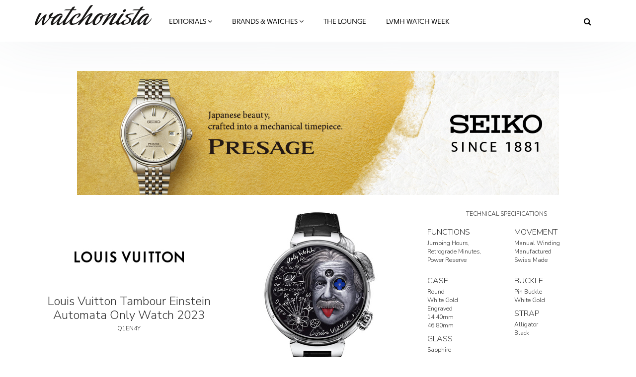

--- FILE ---
content_type: text/html; charset=utf-8
request_url: https://www.watchonista.com/louis-vuitton/watches/louis-vuitton-tambour-einstein-automata-only-watch-2023
body_size: 19434
content:
<!DOCTYPE html>
<html lang="en" dir="ltr"
  xmlns:fb="http://ogp.me/ns/fb#"
  xmlns:og="http://ogp.me/ns#">
<head>
  <link rel="profile" href="http://www.w3.org/1999/xhtml/vocab" />
  <meta charset="utf-8">
  <meta name="viewport" content="width=device-width, initial-scale=1.0">
  <!--[if IE]><![endif]-->
<meta http-equiv="Content-Type" content="text/html; charset=utf-8" />
<meta http-equiv="x-dns-prefetch-control" content="on" />
<link rel="dns-prefetch" href="//www.watchonista.com" />
<!--[if IE 9]>
<link rel="prefetch" href="//www.watchonista.com" />
<![endif]-->
<script type="text/javascript" src="//s7.addthis.com/js/300/addthis_widget.js#pubid=watchonista" async="async"></script><link href="https://www.watchonista.com/louis-vuitton/watches/louis-vuitton-tambour-einstein-automata-only-watch-2023" rel="alternate" hreflang="en" />
<link rel="shortcut icon" href="https://www.watchonista.com/sites/all/themes/custom/wbs/favicon.ico" type="image/vnd.microsoft.icon" />
<script type="application/ld+json">{"@context":"http://schema.org","@type":"Organization","name":"WATCHONISTA","url":"https://www.watchonista.com/","logo":"https://www.watchonista.com/sites/all/themes/custom/wbs/assets/images/log_noir_transparent.png","sameAs":["https://www.facebook.com/watchonista","https://twitter.com/watchonista","https://www.instagram.com/watchonista","https://www.youtube.com/user/watchonista"]}</script>
<script type="application/ld+json">{"@context":"http://schema.org","@type":"WebSite","url":"https://www.watchonista.com/","potentialAction":{"@type":"SearchAction","target":"https://www.watchonista.com/search/site/{search_string}","query-input":"required name=search_string"}}</script>
<meta name="generator" content="Drupal 7 (http://drupal.org)" />
<link rel="canonical" href="https://www.watchonista.com/louis-vuitton/watches/louis-vuitton-tambour-einstein-automata-only-watch-2023" />
<link rel="shortlink" href="https://www.watchonista.com/node/496052" />
<meta property="og:site_name" content="Watchonista" />
<meta property="og:url" content="https://www.watchonista.com/louis-vuitton/watches/louis-vuitton-tambour-einstein-automata-only-watch-2023" />
<meta property="og:type" content="article" />
<meta property="og:title" content="Louis Vuitton Tambour Einstein Automata Only Watch 2023" />
<meta property="og:updated_time" content="2023-06-29T14:50:00+02:00" />
<meta property="og:image" content="https://www.watchonista.com/sites/default/files/watchographer/1/watches/496052/pictures/louis_vuitton_only_watch_2023.jpg" />
<meta name="twitter:card" content="summary" />
<meta name="twitter:url" content="https://www.watchonista.com/louis-vuitton/watches/louis-vuitton-tambour-einstein-automata-only-watch-2023" />
<meta name="twitter:title" content="Louis Vuitton Tambour Einstein Automata Only Watch 2023" />
<meta name="twitter:image" content="https://www.watchonista.com/sites/default/files/watchographer/1/watches/496052/pictures/louis_vuitton_only_watch_2023.jpg" />
<meta property="article:published_time" content="2023-06-29T14:50:00+02:00" />
<meta property="article:modified_time" content="2023-06-29T14:50:00+02:00" />
<meta name="dcterms.title" content="Louis Vuitton Tambour Einstein Automata Only Watch 2023" />
<meta name="dcterms.creator" content="Louis Vuitton" />
<meta name="dcterms.date" content="2023-06-29T14:50+02:00" />
<meta name="dcterms.type" content="Text" />
<meta name="dcterms.identifier" content="https://www.watchonista.com/louis-vuitton/watches/louis-vuitton-tambour-einstein-automata-only-watch-2023" />
<meta name="dcterms.format" content="text/html" />
<meta name="dcterms.language" content="en" />
  <title>Louis Vuitton Tambour Einstein Automata Only Watch 2023  | Watchonista</title>
  <link type="text/css" rel="stylesheet" href="/sites/default/files/advagg_css/css__9cWqptSUNYq5YedfIwh33VxtugFVWjDdEsblT8GhLKI__quUjyhSfbEukHj8a0hYvzm9VTmPALmSZvA0xfM_Oxzo__YUuBHJCz2QFoJDGXQ-v7rpy2xlVKZKPXeYcNJ4TiSC0.css" media="all" />
<link type="text/css" rel="stylesheet" href="/sites/default/files/advagg_css/css__n6PBC1088ZXAJsPgEJ7_er1twrC5qZHVs2A3hy1g_JM__Bf5HvqGx-HGfvmzlimUBimZ0Jw9zspio1vr3QqzdYrA__YUuBHJCz2QFoJDGXQ-v7rpy2xlVKZKPXeYcNJ4TiSC0.css" media="all" />
<link type="text/css" rel="stylesheet" href="/sites/default/files/advagg_css/css__1ICBprz_eooVv5s0mdDypanFjakwoWtYyTBvZ1NlKKg__YS57vIKAzakpQdiuhtqSNA4-60__neQTXwL6-ZymraA__YUuBHJCz2QFoJDGXQ-v7rpy2xlVKZKPXeYcNJ4TiSC0.css" media="all" />
<link type="text/css" rel="stylesheet" href="https://cdnjs.cloudflare.com/ajax/libs/font-awesome/4.4.0/css/font-awesome.min.css" media="all" />
<link type="text/css" rel="stylesheet" href="/sites/default/files/advagg_css/css__fc0lYT-veOZ-4uZt4zSrpHU3cjJrSpu2RUh9z0QdiJ4__sWTZNSR4QNCrgZxbE1UbyRRQzuuXv4gK7odWn_hc1ow__YUuBHJCz2QFoJDGXQ-v7rpy2xlVKZKPXeYcNJ4TiSC0.css" media="all" />
<link type="text/css" rel="stylesheet" href="/sites/default/files/advagg_css/css__C3SB5Zv1vHMoUJx6jOhSizpYpjvZTwGWN794N6QPY7c__C8G2lqaGbqXyhYuCFHXonn2Eu2dC4BpB8Ulakyp9Z8s__YUuBHJCz2QFoJDGXQ-v7rpy2xlVKZKPXeYcNJ4TiSC0.css" media="all" />
  <style type="text/css">
    body.front div.region-after-content #block-block-6 {
      margin-top: 60px;
    }
  </style>
  <!-- HTML5 element support for IE6-8 -->
  <!--[if lt IE 9]>
    <script src="https://cdn.jsdelivr.net/html5shiv/3.7.3/html5shiv-printshiv.min.js"></script>
  <![endif]-->
  <script type="text/javascript" src="/sites/default/files/advagg_js/js__to9zVsk6PoB_z8cuX26reh5I3ITJUowWS-INem9Kn2Y__sRsG0BO87KxhmJejVG8ckdELwteW4rg7kqmqahNh1-8__YUuBHJCz2QFoJDGXQ-v7rpy2xlVKZKPXeYcNJ4TiSC0.js" defer="defer"></script>
<script type="text/javascript" src="/sites/all/libraries/modernizr/modernizr.min.js?t9cak1"></script>
<script type="text/javascript" src="/sites/all/libraries/enquire.js/dist/enquire.js?t9cak1"></script>
<script type="text/javascript" src="/sites/default/files/advagg_js/js__3kIMJPfBUPabgcEhBI-hZbWOLZkZEMhIoxI_cmdF69Y__XifXoYfjxvNkKk_Ir62Sp5fTG9XeF6aZ5hOy6spGbkY__YUuBHJCz2QFoJDGXQ-v7rpy2xlVKZKPXeYcNJ4TiSC0.js"></script>
<script type="text/javascript" src="/sites/default/files/advagg_js/js__s1ZbIgvJO0DZ6VoWaEoGZL8EWBlJLglZTvr-CWifoM4__kOus15k0Gim3zbmlUpz9pti5GQJ3fQYl_pcaKBKzxQQ__YUuBHJCz2QFoJDGXQ-v7rpy2xlVKZKPXeYcNJ4TiSC0.js" async="async"></script>
<script type="text/javascript" src="/sites/default/files/advagg_js/js__v6Ydsa-oLVsCbWBUPEs_rmv-EgYK35mJXlwzszDg2io__NcbPgl6yce1cPkJcub1SVldKst10pVo0nN36XtkHZn8__YUuBHJCz2QFoJDGXQ-v7rpy2xlVKZKPXeYcNJ4TiSC0.js"></script>
<script type="text/javascript" src="/sites/default/files/advagg_js/js__THNMlUJIwixfeXF7OXlAO3WllGuooNbjZ26PylL-ebM__URas_ejkO5DLDtImL178ZeIYxBa7E9c9QCeP1ZLAzqQ__YUuBHJCz2QFoJDGXQ-v7rpy2xlVKZKPXeYcNJ4TiSC0.js"></script>
<script type="text/javascript">
<!--//--><![CDATA[//><!--
document.createElement( "picture" );
//--><!]]>
</script>
<script type="text/javascript" src="/sites/default/files/advagg_js/js__CNApSnp0cQdif4G5SsNBvmbmNkfUzM1z1qwyUGDSuqs__v5betlvutzzbawxzFHz_GdHMz_lwovDUCr5o98wLmMI__YUuBHJCz2QFoJDGXQ-v7rpy2xlVKZKPXeYcNJ4TiSC0.js"></script>
<script type="text/javascript">
<!--//--><![CDATA[//><!--
jQuery.extend(Drupal.settings, { "wckconfig_path": "sites/all/modules/sabugo/wckconfig" });
//--><!]]>
</script>
<script type="text/javascript" src="/sites/default/files/advagg_js/js__7JiWr-tkP--_jRw-bYcUMHvFyHagPnnZMd98AOdsGGY__HX-3GRyPdg_0YiKyVvmlLS4YzmLaAizPFAR_9SlI7uY__YUuBHJCz2QFoJDGXQ-v7rpy2xlVKZKPXeYcNJ4TiSC0.js"></script>
<script type="text/javascript" src="/sites/default/files/advagg_js/js__dMuQhbCGNYKj17RadEyiMNVF2wOiec8pHGWWlAkjJoM__dCOQwKTPydSpPbtNIeSKysxE9g_bPDv-xRusG7IZqYw__YUuBHJCz2QFoJDGXQ-v7rpy2xlVKZKPXeYcNJ4TiSC0.js"></script>
<script type="text/javascript">
<!--//--><![CDATA[//><!--
jQuery.extend(Drupal.settings, {"basePath":"\/","pathPrefix":"","setHasJsCookie":0,"ajaxPageState":{"theme":"wbs","theme_token":"sq1Rv8DJTdi2rp3Wi7tontcndTXwWQfyIItaTQ5gEbI","css":{"modules\/system\/system.base.css":1,"sites\/all\/modules\/contrib\/collapsiblock\/collapsiblock.css":1,"sites\/all\/modules\/contrib\/domain\/domain_nav\/domain_nav.css":1,"modules\/field\/theme\/field.css":1,"modules\/node\/node.css":1,"sites\/all\/modules\/contrib\/picture\/picture_wysiwyg.css":1,"sites\/all\/modules\/sabugo\/uploadify\/uplodify_jgrowl.css":1,"sites\/all\/modules\/sabugo\/uploadify\/uploadify_widget.css":1,"sites\/all\/modules\/contrib\/video_filter\/video_filter.css":1,"sites\/all\/modules\/contrib\/views\/css\/views.css":1,"sites\/all\/modules\/contrib\/apachesolr_autocomplete\/apachesolr_autocomplete.css":1,"sites\/all\/modules\/contrib\/apachesolr_autocomplete\/jquery-autocomplete\/jquery.autocomplete.css":1,"sites\/all\/modules\/contrib\/ctools\/css\/ctools.css":1,"sites\/all\/libraries\/fancybox\/source\/jquery.fancybox.css":1,"sites\/all\/modules\/custom\/internal_link\/css\/internal_link.css":1,"sites\/all\/modules\/contrib\/user_relationships\/user_relationships_ui\/user_relationships_ui.css":1,"sites\/all\/modules\/sabugo\/wckconfig\/css\/wckconfig.css":1,"https:\/\/cdnjs.cloudflare.com\/ajax\/libs\/font-awesome\/4.4.0\/css\/font-awesome.min.css":1,"sites\/all\/modules\/contrib\/tb_megamenu\/css\/bootstrap.css":1,"sites\/all\/modules\/contrib\/tb_megamenu\/css\/base.css":1,"sites\/all\/modules\/contrib\/tb_megamenu\/css\/default.css":1,"sites\/all\/modules\/contrib\/tb_megamenu\/css\/compatibility.css":1,"sites\/all\/modules\/sabugo\/uploadify\/css\/uploadify_front.css":1,"sites\/all\/modules\/contrib\/ajaxblocks\/ajaxblocks.css":1,"sites\/all\/themes\/custom\/wbs\/dist\/style.min.css":1,"sites\/all\/themes\/custom\/wbs\/css\/color.css":1},"js":{"public:\/\/google_tag\/domain\/google_tag.www_watchonista_com.script.js":1,"sites\/all\/libraries\/modernizr\/modernizr.min.js":1,"sites\/all\/libraries\/enquire.js\/dist\/enquire.js":1,"sites\/all\/modules\/contrib\/jquery_update\/replace\/jquery\/1.7\/jquery.min.js":1,"misc\/jquery-extend-3.4.0.js":1,"misc\/jquery-html-prefilter-3.5.0-backport.js":1,"misc\/jquery.once.js":1,"misc\/drupal.js":1,"sites\/all\/modules\/contrib\/picture\/lazysizes\/lazysizes.js":1,"sites\/all\/modules\/contrib\/jquery_update\/replace\/ui\/external\/jquery.cookie.js":1,"sites\/all\/modules\/contrib\/breakpoints_class\/js\/breakpoints_class.js":1,"sites\/all\/modules\/contrib\/collapsiblock\/collapsiblock.js":1,"sites\/all\/modules\/contrib\/nojs\/nojs.js":1,"sites\/all\/themes\/custom\/wbs\/js\/theia-sticky-sidebar.js":1,"sites\/all\/themes\/custom\/wbs\/js\/theia.js":1,"sites\/all\/modules\/watchonista\/wbase\/wbase.js":1,"sites\/all\/modules\/contrib\/apachesolr_autocomplete\/apachesolr_autocomplete.js":1,"sites\/all\/modules\/contrib\/apachesolr_autocomplete\/jquery-autocomplete\/jquery.autocomplete.js":1,"sites\/all\/modules\/contrib\/fancybox\/fancybox.js":1,"sites\/all\/libraries\/fancybox\/source\/jquery.fancybox.pack.js":1,"sites\/all\/libraries\/fancybox\/lib\/jquery.mousewheel.pack.js":1,"sites\/all\/libraries\/fancybox\/source\/helpers\/jquery.fancybox-media.js":1,"sites\/all\/modules\/sabugo\/gmap_stylizer\/gmap_stylizer.js":1,"sites\/all\/modules\/contrib\/user_relationships\/user_relationships_ui\/user_relationships_ui.js":1,"sites\/all\/modules\/contrib\/tb_megamenu\/js\/tb-megamenu-frontend.js":1,"sites\/all\/modules\/contrib\/tb_megamenu\/js\/tb-megamenu-touch.js":1,"sites\/all\/modules\/sabugo\/uploadify\/plugins\/uploadify_bootstrap_carousel\/js\/bcSwipe\/jquery.bcSwipe.js":1,"sites\/all\/modules\/sabugo\/uploadify\/plugins\/uploadify_bootstrap_carousel\/js\/uploadify_bootstrap_carousel.swipe.js":1,"sites\/all\/modules\/contrib\/ajaxblocks\/ajaxblocks.js":1,"sites\/all\/themes\/custom\/wbs\/js\/scripts.js":1,"sites\/all\/themes\/custom\/wbs\/js\/megamenu.settings.js":1,"sites\/all\/themes\/custom\/wbs\/js\/page.js":1,"sites\/all\/themes\/custom\/wbs\/js\/misc.js":1,"sites\/all\/themes\/custom\/wbs\/assets\/js\/carousel.js":1,"sites\/all\/modules\/sabugo\/addthis_layer\/addthis_layer.js":1,"sites\/all\/modules\/custom\/openads_async\/openads_async.js":1,"sites\/all\/modules\/contrib\/picture\/picturefill2\/picturefill.js":1,"sites\/all\/modules\/contrib\/picture\/picture.js":1,"sites\/all\/modules\/custom\/et_statistics\/et_statistics.js":1,"sites\/all\/themes\/contrib\/bootstrap\/js\/bootstrap.js":1,"sites\/all\/modules\/contrib\/datalayer\/datalayer.js":1}},"wbase":{"box_mode":"shadowbox"},"addthis_layer":{"theme":"transparent","thankyou":1,"responsive":{"maxWidth":"979px"},"share":{"theme":"transparent","position":"right","postShareTitle":"Thanks for sharing!","postShareFollowMsg":"Follow","postShareRecommendedMsg":"Recommend for you","mobile":true,"desktop":true,"offset":{"top":"120px"},"services":"facebook,google_plusone_share,linkedin,pinterest,twitter,more"},"mobile":false},"apachesolr_autocomplete":{"path":"\/apachesolr_autocomplete","forms":{"search-form":{"id":"search-form","path":"\/apachesolr_autocomplete_callback\/apachesolr_search_page%3Acore_search_0"}}},"collapsiblock":{"blocks":{"block-wtimeline-wtimeline-my-filters":"3","block-wdomain-user-wdomain-user-sa-banner":"1","block-wblocks-referenced-entity-1":"1","block-wblocks-taxonomy-list-1":"1","block-wblocks-referenced-entity-2":"1","block-wblocks-referenced-entity-3":"1","block-wblocks-taxonomy-list-2":"1","block-wdomain-user-wdomain-user-header":"1","block-wdomain-user-wdomain-user-main-menu":"1","block-tb-megamenu-main-menu":"1","block-wblocks-wblocks-referenced-entity":"1","block-views-user-listings-block-1":"1","block-wblocks-taxonomy-list-4":"1","block-wblocks-taxonomy-list-3":"1","block-block-2":"1","block-menu-menu-footer-menu":"1","block-block-4":"1","block-imageblock-1":"1","block-wblocks-focus-1":"1","block-wblocks-focus-2":"1","block-block-3":"1","block-wblocks-focus-3":"1","block-wblocks-referenced-entity-8":"1","block-wblocks-referenced-entity-11":"1","block-wblocks-referenced-entity-10":"1","block-wblocks-referenced-entity-9":"1","block-wblocks-referenced-entity-6":"1","block-wblocks-referenced-entity-7":"1","block-wblocks-focus-4":"1","block-wblocks-referenced-entity-12":"1","block-wblocks-referenced-entity-13":"1","block-openads-0":"1","block-menu-menu-editorials-events":"1","block-wbase-filter-content-by-brand":"1","block-apachesolr-search-search-form-core-search-0":"1","block-current-search-standard":"1","block-wblocks-referenced-entity-5":"1","block-wdomain-user-wdomain-user-find-a-retailer":"1","block-wsubitems-related-watch":"1","block-wbase-article-front-picture":"1","block-wbase-jump-to-brand":"1","block-facetapi-dwjkpaknrvuilt11nqdbkgxvxdxsqp3q":"1","block-facetapi-crdvtwhbo7ohw9paksdhsq19gormlnh7":"1","block-facetapi-9eiyfitgzhqb0c2vqiaxi0gqruhswq98":"1","block-facetapi-00oz0o4zkufoyro2eahpssm98jbpqvnr":"1","block-facetapi-dsmr5hyz7q9ivupjnktqp2p12heo35tn":"1","block-facetapi-20munsix1yqth7tgfdpvtthoav2dtsmg":"1","block-facetapi-1crb7bj6atb1bf1zk1lpy7dvfqtupyb1":"1","block-wblocks-wblocks-instagram-feed":"1","block-wdomain-user-wdomain-user-header2":"1","block-openads-async-responsive-0":"1","block-openads-async-responsive-2":"1","block-openads-async-responsive-1":"1","block-openads-1":"1","block-views-user-listings-block-3":"1","block-openads-10":"1","block-block-6":"1","block-wblocks-focus-5":"1","block-wblocks-focus-6":"1","block-wblocks-focus-7":"1","block-wblocks-focus-8":"1","block-wblocks-focus-9":"1","block-wblocks-taxonomy-list-5":"1","block-wblocks-taxonomy-list-6":"1","block-wblocks-referenced-entity-19":"1","block-wblocks-referenced-entity-17":"1","block-wblocks-referenced-entity-16":"1","block-wblocks-referenced-entity-18":"1","block-views-our-team-block-5":"1","block-wblocks-focus-10":"1","block-wblocks-focus-11":"1","block-openads-3":"1","block-openads-4":"1","block-block-7":"1","block-block-8":"1","block-wblocks-referenced-entity-20":"1","block-openads-14":"1","block-wprofile-brands-partner":"1","block-views-user-listings-block-7":"1","block-wblocks-focus-12":"1","block-watch-watch-full-header":"1","block-watch-watches-same-collection":"1","block-wblocks-referenced-entity-15":"1","block-watch-highlighted-watches":"1","block-wprofile-top-viewed-brands":"1","block-wblocks-referenced-entity-21":"1","block-wblocks-focus-13":"1"},"default_state":1,"slide_type":1,"slide_speed":200,"block_title":"header.title","block":"section.block","block_content":"div.content"},"fancybox":{"helpers":{"media":[]},"selectors":["a[rel=shadowbox]","a[rel=lightbox]","a.shadowbox"]},"gmap_stylizer":{"styles":""},"user_relationships_ui":{"loadingimage":"https:\/\/www.watchonista.com\/sites\/all\/modules\/contrib\/user_relationships\/user_relationships_ui\/images\/loadingAnimation.gif","savingimage":"https:\/\/www.watchonista.com\/sites\/all\/modules\/contrib\/user_relationships\/user_relationships_ui\/images\/savingimage.gif","position":{"position":"absolute","left":"0","top":"0"}},"urlIsAjaxTrusted":{"\/louis-vuitton\/watches\/louis-vuitton-tambour-einstein-automata-only-watch-2023":true},"picture":{"mappings":[["Body content","body_content"],["Not Set","not_set"]],"label":"Image size (required)"},"breakpoints_class":{"debug":0,"prefix":"breakpoint-","breakpoints":{"Empty srcset":"","mobile":"(min-width: 0px) and (max-width: 767px)","tablet":"(min-width: 768px) and (max-width: 991px)","normal":"(min-width: 992px) and (max-width: 1199px)","wide":"(min-width: 1200px)"},"isNeeded":true},"openads_async":{"script_url":"\/\/ads.watchonista.com\/www\/delivery\/asyncjs.php","breakpoints":{"mobile":{"index":0,"matchmedia":"only screen and (max-width: 768px)"},"tablet":{"index":1,"matchmedia":"only screen and (max-width: 990px)"},"normal":{"index":2,"matchmedia":"only screen and (max-width: 1199px)"},"wide":{"index":3,"matchmedia":"only screen and (min-width: 1200px)"}},"ads":{"revive-50-33c3a962392e5e2530ba85508c8b564f-6-responsive":{"attributes":{"data-revive-zoneid":"50","data-revive-id":"33c3a962392e5e2530ba85508c8b564f","class":"","data-revive-did":"1","data-revive-lang":"en","data-revive-tags":"none","data-revive-tags-priority":0},"info":{"name":"normal 970 public","0":{"zoneid":"50","classes":["format-mrec"]},"1":{"zoneid":"50","classes":["format-mrec"]},"2":{"zoneid":"78","classes":["format-ark-normal"]},"3":{"zoneid":"78","classes":["format-ark-normal"]},"responsive":true}},"revive-72-33c3a962392e5e2530ba85508c8b564f-0":{"attributes":{"data-revive-zoneid":"72","data-revive-id":"33c3a962392e5e2530ba85508c8b564f","class":"","data-revive-did":"1","data-revive-lang":"en","data-revive-tags":"none","data-revive-tags-priority":0},"info":[{"zoneid":"72","classes":["format-mrec"]}]}},"default_domain":"https:\/\/www.watchonista.com"},"uploadify_bootstrap_carousel_swipe":["carousel-field_pictures_et-1"],"et_statistics":{"data":{"language":"en"},"url":"\/sites\/all\/modules\/custom\/et_statistics\/et_statistics.php"},"ajaxblocks":"blocks=apachesolr_search-search_form_core_search_0\/tb_megamenu-main-menu","ajaxblocks_late":"blocks=menu-menu-footer-menu\/block-3","dataLayer":{"languages":{"en":{"language":"en","name":"English","native":"English","direction":"0","enabled":"1","plurals":"0","formula":"","domain":"","prefix":"","weight":"0","javascript":""},"fr":{"language":"fr","name":"French","native":"Fran\u00e7ais","direction":"0","enabled":"1","plurals":"2","formula":"($n!=1)","domain":"","prefix":"fr","weight":"0","javascript":"JOP_LLw2UESLZhHleFoopvJ0m5SgwJLbAlxB0Nt6s6s"}}},"bootstrap":{"anchorsFix":"0","anchorsSmoothScrolling":"0","formHasError":1,"popoverEnabled":1,"popoverOptions":{"animation":1,"html":0,"placement":"right","selector":"","trigger":"click","triggerAutoclose":1,"title":"","content":"","delay":0,"container":"body"},"tooltipEnabled":1,"tooltipOptions":{"animation":1,"html":0,"placement":"auto left","selector":"","trigger":"hover focus","delay":0,"container":"body"}},"theia":{"floating_sidebars":{"region-sidebar-first":{"containerSelector":"region-sidebar-first","additionalMarginTop":"140","additionalMarginBottom":"0","updateSidebarHeight":true,"minWidth":"0"}}}});
//--><!]]>
</script>


	  <script type="text/javascript">
    var _iub = _iub || [];
    _iub.csConfiguration = {
      "lang":"en",
      "siteId":1779372,
      "countryDetection":true,
      "gdprAppliesGlobally":false,
      "consentOnContinuedBrowsing":false,
      "enableCcpa":true,
      "timeoutLoadConfiguration":200,
      //"reloadOnConsent":true,
      "cookiePolicyId":94350629, 
      "banner":{ 
        "acceptButtonDisplay":true,
        "position":"bottom",
        "textColor":"black",
        "backgroundColor":"white",
        "customizeButtonDisplay":true,
        "prependOnBody":false,
        "zIndex":1001,
        "acceptButtonColor":"#cc2327",
        "acceptButtonCaptionColor":"white",
        "customizeButtonColor":"#DADADA",
        "customizeButtonCaptionColor":"#4D4D4D",
        "customizeButtonCaption":"Learn more"
      }
    };
  </script>
  <script type="text/javascript" src="//cdn.iubenda.com/cs/iubenda_cs.js" charset="UTF-8" async></script>

</head>
<body class="html not-front not-logged-in one-sidebar sidebar-second page-node page-node- page-node-496052 node-type-watch domain-www-watchonista-com domain-1 no-js domain-main i18n-en navbar-is-fixed-top">
	<div id="fb-root"></div>
  <div id="skip-link">
    <a href="#main-content" class="element-invisible element-focusable">Skip to main content</a>
  </div>
    <div class="region region-page-top">
    <noscript aria-hidden="true"><iframe src="https://www.googletagmanager.com/ns.html?id=GTM-FJ4Q" height="0" width="0" style="display:none;visibility:hidden"></iframe></noscript>  </div>
  <div class="habillage_full">
  
        <div class="region region-ark-banner-top">
    <section id="block-openads-async-responsive-6" class="block block-openads-async-responsive format-mrec without-title clearfix">
      	<div class="content">
  <div class="revive-50-33c3a962392e5e2530ba85508c8b564f-6-responsive"><ins></ins>
</div>  </div>

</section>
  </div>
  
  </div>

<header id="navbar" role="banner" class="navbar navbar-fixed-top navbar-default">
  <div class="container">
    <div class="navbar-header">
              <a class="logo navbar-btn pull-left" href="https://www.watchonista.com/" title="Home">
          <img src="/sites/all/themes/custom/wbs/assets/images/logo_noir.svg?x=1629098605" alt="Watchonista">
        </a>
      


              <button type="button" class="navbar-toggle" data-toggle="collapse" data-target=".navbar-collapse">
          <span class="sr-only">Toggle navigation</span>
          <span class="icon-bar"></span>
          <span class="icon-bar"></span>
          <span class="icon-bar"></span>
        </button>
          </div>

          <div class="navbar-collapse collapse">
        <nav role="navigation">
                                                                  <div class="region region-navigation">
    <section id="block-tb-megamenu-main-menu" class="block block-tb-megamenu clearfix">
      	<div class="content">
  <div id="block-tb_megamenu-main-menu-ajax-content" class="ajaxblocks-wrapper"><script type="text/javascript"></script><noscript><div  class="tb-megamenu tb-megamenu-main-menu">
      <button data-target=".nav-collapse" data-toggle="collapse" class="btn btn-navbar tb-megamenu-button" type="button">
      <i class="fa fa-reorder"></i>
    </button>
    <div class="nav-collapse  always-show">
    <ul  class="tb-megamenu-nav nav level-0 items-14">
  <li  data-id="13371" data-level="1" data-type="menu_item" data-class="editorials-menu full-width" data-xicon="" data-caption="" data-alignsub="" data-group="0" data-hidewcol="0" data-hidesub="0" class="tb-megamenu-item level-1 mega editorials-menu full-width dropdown">
  <a href="https://www.watchonista.com/editorials"  class="dropdown-toggle" title="Editorials">
        Editorials          <span class="fa fa-angle-down"></span>
          </a>
  <div  data-class="editorials-menu-container" data-width="" class="tb-megamenu-submenu editorials-menu-container dropdown-menu mega-dropdown-menu nav-child">
  <div class="mega-dropdown-inner">
    <div  class="tb-megamenu-row row-fluid">
  <div  data-showblocktitle="1" data-class="" data-width="3" data-hidewcol="" id="tb-megamenu-column-1" class="tb-megamenu-column span3  mega-col-nav">
  <div class="tb-megamenu-column-inner mega-inner clearfix">
        <div  data-type="block" data-block="wblocks--referenced_entity_2" class="tb-megamenu-block tb-block tb-megamenu-block">
  <div class="block-inner">
    <section id="block-wblocks-referenced-entity-2" class="block block-wblocks referenced_entity_2 vm-megamenu referenced_entity bundle-article button-type-redirect clearfix">
    		<div class="header title">
		    <div  class="block-title">Highlights</div>
        		</div>
      
	<div class="content wblocks-referenced_entity items-1 items-container">
	  	    <div id="node-499784" class="node node-article odd delta-0 node-display-megamenu node-article-megamenu clearfix">

  <div class="field field-name-field-front-picture-et field-type-uploadify field-label-hidden"><div class="field-items"><div class="field-item even"><a href="https://www.watchonista.com/articles/novelties/lvmh-watch-week-tag-heuer-appeals-next-gen-collectors-its-latest-offerings"  title="LVMH Watch Week: TAG Heuer Appeals to Next Gen Collectors with Its Latest Offerings">

<picture data-picture=""  title="LVMH Watch Week: TAG Heuer Appeals to Next Gen Collectors with Its Latest Offerings" data-description="">

  <!--[if IE 9]><video style="display: none;"><![endif]-->
      <source srcset="https://www.watchonista.com/sites/default/files/styles/318x0/public/watchographer/1/articles/499784/front/2026-01-tag-heuer-vog7071-5000x3333px_rectangle.jpg?itok=yQVbYn6C&amp;timestamp=1768916382 1x" media="(min-width: 0px) and (max-width: 767px)" />      <source srcset="https://www.watchonista.com/sites/default/files/styles/318x0/public/watchographer/1/articles/499784/front/2026-01-tag-heuer-vog7071-5000x3333px_rectangle.jpg?itok=yQVbYn6C&amp;timestamp=1768916382 1x" media="(min-width: 768px) and (max-width: 991px)" />      <source srcset="https://www.watchonista.com/sites/default/files/styles/95x0/public/watchographer/1/articles/499784/front/2026-01-tag-heuer-vog7071-5000x3333px_rectangle.jpg?itok=5zWpqVL0&amp;timestamp=1768916382 1x" media="(min-width: 992px) and (max-width: 1199px)" />      <source srcset="https://www.watchonista.com/sites/default/files/styles/100x0/public/watchographer/1/articles/499784/front/2026-01-tag-heuer-vog7071-5000x3333px_rectangle.jpg?itok=3X0KCXZX&amp;timestamp=1768916382 1x" media="(min-width: 1200px)" />    <!--[if IE 9]></video><![endif]-->

        <!--[if lt IE 9]>
      <img  data-description="" src="https://www.watchonista.com/sites/default/files/styles/310x0/public/watchographer/1/articles/499784/front/2026-01-tag-heuer-vog7071-5000x3333px_rectangle.jpg?itok=_xyhYRAF&amp;timestamp=1768916382" alt="2026 01 tag heuer vog7071 5000x3333px" />    <![endif]-->
  
        <!--[if !lt IE 9]><!-->
    <img  data-description="" srcset="https://www.watchonista.com/sites/default/files/styles/310x0/public/watchographer/1/articles/499784/front/2026-01-tag-heuer-vog7071-5000x3333px_rectangle.jpg?itok=_xyhYRAF&amp;timestamp=1768916382 310w" alt="2026 01 tag heuer vog7071 5000x3333px" />    <!-- <![endif]-->
  
    
</picture>
</a>

</div></div></div>    <div class="header">
            <p><a href="https://www.watchonista.com/articles/novelties/lvmh-watch-week-tag-heuer-appeals-next-gen-collectors-its-latest-offerings" title="LVMH Watch Week: TAG Heuer Appeals to Next Gen Collectors with Its Latest Offerings">LVMH Watch Week: TAG Heuer Appeals to Next Gen...</a></p>
          </div>
  </div>
<div id="node-499777" class="node node-article even delta-1 node-display-megamenu node-article-megamenu clearfix">

  <div class="field field-name-field-front-picture-et field-type-uploadify field-label-hidden"><div class="field-items"><div class="field-item even"><a href="https://www.watchonista.com/articles/novelties/lvmh-watch-week-why-tiffany-cos-new-timer-has-piqued-our-interest"  title="LVMH Watch Week: Why Tiffany &amp; Co.’s New Timer Has Piqued Our Interest">

<picture data-picture=""  title="LVMH Watch Week: Why Tiffany &amp; Co.’s New Timer Has Piqued Our Interest" data-description="">

  <!--[if IE 9]><video style="display: none;"><![endif]-->
      <source srcset="https://www.watchonista.com/sites/default/files/styles/318x0/public/watchographer/1/articles/499777/front/img_7589_rectangle.jpg?itok=yi2P46mQ&amp;timestamp=1768574604 1x" media="(min-width: 0px) and (max-width: 767px)" />      <source srcset="https://www.watchonista.com/sites/default/files/styles/318x0/public/watchographer/1/articles/499777/front/img_7589_rectangle.jpg?itok=yi2P46mQ&amp;timestamp=1768574604 1x" media="(min-width: 768px) and (max-width: 991px)" />      <source srcset="https://www.watchonista.com/sites/default/files/styles/95x0/public/watchographer/1/articles/499777/front/img_7589_rectangle.jpg?itok=NxzUiQlL&amp;timestamp=1768574604 1x" media="(min-width: 992px) and (max-width: 1199px)" />      <source srcset="https://www.watchonista.com/sites/default/files/styles/100x0/public/watchographer/1/articles/499777/front/img_7589_rectangle.jpg?itok=L_YECyTr&amp;timestamp=1768574604 1x" media="(min-width: 1200px)" />    <!--[if IE 9]></video><![endif]-->

        <!--[if lt IE 9]>
      <img  data-description="" src="https://www.watchonista.com/sites/default/files/styles/310x0/public/watchographer/1/articles/499777/front/img_7589_rectangle.jpg?itok=wr18sO9f&amp;timestamp=1768574604" alt="Why Tiffany &amp;amp; Co.’s New Timer Has Piqued Our Interest" />    <![endif]-->
  
        <!--[if !lt IE 9]><!-->
    <img  data-description="" srcset="https://www.watchonista.com/sites/default/files/styles/310x0/public/watchographer/1/articles/499777/front/img_7589_rectangle.jpg?itok=wr18sO9f&amp;timestamp=1768574604 310w" alt="Why Tiffany &amp;amp; Co.’s New Timer Has Piqued Our Interest" />    <!-- <![endif]-->
  
    
</picture>
</a>

</div></div></div>    <div class="header">
            <p><a href="https://www.watchonista.com/articles/novelties/lvmh-watch-week-why-tiffany-cos-new-timer-has-piqued-our-interest" title="LVMH Watch Week: Why Tiffany &amp; Co.’s New Timer Has Piqued Our Interest">LVMH Watch Week: Why Tiffany &amp; Co.’s New...</a></p>
          </div>
  </div>
<div id="node-499727" class="node node-article odd delta-2 node-display-megamenu node-article-megamenu clearfix">

  <div class="field field-name-field-front-picture-et field-type-uploadify field-label-hidden"><div class="field-items"><div class="field-item even"><a href="https://www.watchonista.com/articles/novelties/history-class-tag-heuer-launches-new-carrera-split-seconds-chronograph-lvmh-watch-week"  title="History Class: TAG Heuer Launches a New Carrera Split-Seconds Chronograph at LVMH Watch Week">

<picture data-picture=""  title="History Class: TAG Heuer Launches a New Carrera Split-Seconds Chronograph at LVMH Watch Week" data-description="">

  <!--[if IE 9]><video style="display: none;"><![endif]-->
      <source srcset="https://www.watchonista.com/sites/default/files/styles/318x0/public/watchographer/1/articles/499727/front/web_2000px-cdd2180.ft8120_sl_case_front_fullres_rectangle.jpg?itok=Fi4j36aC&amp;timestamp=1768386505 1x" media="(min-width: 0px) and (max-width: 767px)" />      <source srcset="https://www.watchonista.com/sites/default/files/styles/318x0/public/watchographer/1/articles/499727/front/web_2000px-cdd2180.ft8120_sl_case_front_fullres_rectangle.jpg?itok=Fi4j36aC&amp;timestamp=1768386505 1x" media="(min-width: 768px) and (max-width: 991px)" />      <source srcset="https://www.watchonista.com/sites/default/files/styles/95x0/public/watchographer/1/articles/499727/front/web_2000px-cdd2180.ft8120_sl_case_front_fullres_rectangle.jpg?itok=AfvycPNW&amp;timestamp=1768386505 1x" media="(min-width: 992px) and (max-width: 1199px)" />      <source srcset="https://www.watchonista.com/sites/default/files/styles/100x0/public/watchographer/1/articles/499727/front/web_2000px-cdd2180.ft8120_sl_case_front_fullres_rectangle.jpg?itok=RF8Bv0E4&amp;timestamp=1768386505 1x" media="(min-width: 1200px)" />    <!--[if IE 9]></video><![endif]-->

        <!--[if lt IE 9]>
      <img  data-description="" src="https://www.watchonista.com/sites/default/files/styles/310x0/public/watchographer/1/articles/499727/front/web_2000px-cdd2180.ft8120_sl_case_front_fullres_rectangle.jpg?itok=XoUyk4n1&amp;timestamp=1768386505" alt="TAG Heuer Launches a New Carrera Split-Seconds Chronograph at LVMH Watch Week" />    <![endif]-->
  
        <!--[if !lt IE 9]><!-->
    <img  data-description="" srcset="https://www.watchonista.com/sites/default/files/styles/310x0/public/watchographer/1/articles/499727/front/web_2000px-cdd2180.ft8120_sl_case_front_fullres_rectangle.jpg?itok=XoUyk4n1&amp;timestamp=1768386505 310w" alt="TAG Heuer Launches a New Carrera Split-Seconds Chronograph at LVMH Watch Week" />    <!-- <![endif]-->
  
    
</picture>
</a>

</div></div></div>    <div class="header">
            <p><a href="https://www.watchonista.com/articles/novelties/history-class-tag-heuer-launches-new-carrera-split-seconds-chronograph-lvmh-watch-week" title="History Class: TAG Heuer Launches a New Carrera Split-Seconds Chronograph at LVMH Watch Week">History Class: TAG Heuer Launches a New Carrera...</a></p>
          </div>
  </div>
        </div>

		<footer>
						<div class="pp_button simple-link"><a href="https://www.watchonista.com/editorials" class="redirect  simple-link">view more</a></div>			</footer>
	</section>
  </div>
</div>
  </div>
</div>

<div  data-showblocktitle="1" data-class="" data-width="2" data-hidewcol="" id="tb-megamenu-column-2" class="tb-megamenu-column span2  mega-col-nav">
  <div class="tb-megamenu-column-inner mega-inner clearfix">
        <div  data-type="block" data-block="wblocks--taxonomy_list_2" class="tb-megamenu-block tb-block tb-megamenu-block">
  <div class="block-inner">
    <section id="block-wblocks-taxonomy-list-2" class="block block-wblocks taxonomy_list_2 taxonomy_list button-type-_none clearfix">
    		<div class="header title">
		    <div  class="block-title">Categories</div>
        		</div>
      
	<nav class="content wblocks-taxonomy_list items-14 items-container">
	  	    <ul><li class="0 first"><a href="https://www.watchonista.com/editorials/a-closer-look">A Closer Look</a></li>
<li class="1"><a href="https://www.watchonista.com/editorials/events">Events</a></li>
<li class="2"><a href="https://www.watchonista.com/editorials/gift-guides">Gift Guides</a></li>
<li class="3"><a href="https://www.watchonista.com/editorials/history">History</a></li>
<li class="4"><a href="https://www.watchonista.com/editorials/in-depth">In-depth</a></li>
<li class="5"><a href="https://www.watchonista.com/editorials/interviews">Interviews</a></li>
<li class="6"><a href="https://www.watchonista.com/editorials/ladies-watches">Ladies watches</a></li>
<li class="7"><a href="https://www.watchonista.com/editorials/manufactures">Manufactures</a></li>
<li class="8"><a href="https://www.watchonista.com/editorials/novelties">Novelties</a></li>
<li class="9"><a href="https://www.watchonista.com/editorials/opinions">Opinions</a></li>
<li class="10"><a href="https://www.watchonista.com/editorials/technology">Technology</a></li>
<li class="11"><a href="https://www.watchonista.com/editorials/tested-for-you">Tested for you</a></li>
<li class="12"><a href="https://www.watchonista.com/editorials/watch-industry">Watch industry</a></li>
<li class="13 last"><a href="https://www.watchonista.com/editorials/watchonista%27s-guides">Watchonista’s Guides</a></li>
</ul>        </nav>

	</section>
  </div>
</div>
  </div>
</div>

<div  data-showblocktitle="1" data-class="" data-width="2" data-hidewcol="" id="tb-megamenu-column-3" class="tb-megamenu-column span2  mega-col-nav">
  <div class="tb-megamenu-column-inner mega-inner clearfix">
        <div  data-type="block" data-block="wblocks--taxonomy_list_3" class="tb-megamenu-block tb-block tb-megamenu-block">
  <div class="block-inner">
    <section id="block-wblocks-taxonomy-list-3" class="block block-wblocks taxonomy_list_3 taxonomy_list button-type-_none clearfix">
    		<div class="header title">
		    <div  class="block-title">Watches &amp; more</div>
        		</div>
      
	<nav class="content wblocks-taxonomy_list items-9 items-container">
	  	    <ul><li class="0 first"><a href="https://www.watchonista.com/watches-and-more/24-hours-later">24 Hours Later</a></li>
<li class="1"><a href="https://www.watchonista.com/watches-and-more/architecture-and-design">Architecture &amp; Design</a></li>
<li class="2"><a href="https://www.watchonista.com/watches-and-more/cars-and-motorsport">Cars &amp; motorsport</a></li>
<li class="3"><a href="https://www.watchonista.com/watches-and-more/city-guides">City Guides</a></li>
<li class="4"><a href="https://www.watchonista.com/watches-and-more/meet-the-artist">Meet The Artist</a></li>
<li class="5"><a href="https://www.watchonista.com/watches-and-more/the-duality-of-time">The Duality of Time</a></li>
<li class="6"><a href="https://www.watchonista.com/watches-and-more/the-terroir-of-time">The Terroir of Time</a></li>
<li class="7"><a href="https://www.watchonista.com/watches-and-more/the-unlikely-watch-collector">The Unlikely Watch Collector</a></li>
<li class="8 last"><a href="https://www.watchonista.com/watches-and-more/vintage-and-auctions">Vintage &amp; Auctions</a></li>
</ul>        </nav>

	</section>
  </div>
</div>
  </div>
</div>

<div  data-showblocktitle="1" data-class="" data-width="2" data-hidewcol="" id="tb-megamenu-column-4" class="tb-megamenu-column span2  mega-col-nav">
  <div class="tb-megamenu-column-inner mega-inner clearfix">
        <div  data-type="block" data-block="menu--menu-editorials-events" class="tb-megamenu-block tb-block tb-megamenu-block">
  <div class="block-inner">
    <section id="block-menu-menu-editorials-events" class="block block-menu clearfix">
    		<div class="header title">
    <div class="block-title">Events</div>
		</div>
    	<div class="content">
  <ul class="menu nav"><li class="first leaf"><a href="https://www.watchonista.com/lvmh-watch-week-2026" title="">LVMH Watch Week 2026</a></li>
<li class="leaf"><a href="https://www.watchonista.com/dubai-watch-week-2025" title="">Dubai Watch Week 2025</a></li>
<li class="leaf"><a href="https://www.instagram.com/p/DODViIaiNYm/" title="">GPHG 2025</a></li>
<li class="leaf"><a href="https://www.watchonista.com/geneva-watch-days-2025" title="Geneva Watch Days 2025">Geneva Watch Days 2025</a></li>
<li class="leaf"><a href="https://www.watchonista.com/watches-and-wonders-geneva-2025" title="">Watches And Wonders 2025</a></li>
<li class="last leaf"><a href="https://www.watchonista.com/auction-houses" title="">Geneva Auctions</a></li>
</ul>  </div>

</section>
  </div>
</div>
  </div>
</div>

<div  data-showblocktitle="1" data-class="" data-width="3" data-hidewcol="" id="tb-megamenu-column-5" class="tb-megamenu-column span3  mega-col-nav">
  <div class="tb-megamenu-column-inner mega-inner clearfix">
        <div  data-type="block" data-block="wblocks--referenced_entity_3" class="tb-megamenu-block tb-block tb-megamenu-block">
  <div class="block-inner">
    <section id="block-wblocks-referenced-entity-3" class="block block-wblocks referenced_entity_3 vm-megamenu referenced_entity bundle-video button-type-redirect clearfix">
    		<div class="header title">
		    <div  class="block-title">Videos</div>
        		</div>
      
	<div class="content wblocks-referenced_entity items-1 items-container">
	  	    <article id="node-499675" class="node node-video odd delta-0 node-display-megamenu node-video-megamenu clearfix">
  <div id="video-box-tag-499675" class="video-box"><div class="video-container"><a href="https://www.youtube.com/embed/-fuwn5oAoWM" class="video-box-link shadowbox"><div class="play-overlay"></div><div class="field field-name-field-front-picture-et field-type-uploadify field-label-hidden"><div class="field-items"><div class="field-item even">
<picture data-picture=""  title="w  videos" data-description="">

  <!--[if IE 9]><video style="display: none;"><![endif]-->
      <source srcset="https://www.watchonista.com/sites/default/files/styles/665x0/public/watchographer/1/videos/499675/front/w_-videos_rectangle.jpg?itok=yAOpq5kT&amp;timestamp=1763569170 1x" media="(min-width: 0px) and (max-width: 767px)" />      <source srcset="https://www.watchonista.com/sites/default/files/styles/665x0/public/watchographer/1/videos/499675/front/w_-videos_rectangle.jpg?itok=yAOpq5kT&amp;timestamp=1763569170 1x" media="(min-width: 768px) and (max-width: 991px)" />      <source srcset="https://www.watchonista.com/sites/default/files/styles/184x0/public/watchographer/1/videos/499675/front/w_-videos_rectangle.jpg?itok=NDVA5Pit&amp;timestamp=1763569170 1x" media="(min-width: 992px) and (max-width: 1199px)" />      <source srcset="https://www.watchonista.com/sites/default/files/styles/242x0/public/watchographer/1/videos/499675/front/w_-videos_rectangle.jpg?itok=DmxnQABy&amp;timestamp=1763569170 1x" media="(min-width: 1200px)" />    <!--[if IE 9]></video><![endif]-->

        <!--[if lt IE 9]>
      <img  data-description="" src="https://www.watchonista.com/sites/default/files/styles/650x0/public/watchographer/1/videos/499675/front/w_-videos_rectangle.jpg?itok=eb9h0Ohh&amp;timestamp=1763569170" alt="w  videos" />    <![endif]-->
  
        <!--[if !lt IE 9]><!-->
    <img  data-description="" srcset="https://www.watchonista.com/sites/default/files/styles/650x0/public/watchographer/1/videos/499675/front/w_-videos_rectangle.jpg?itok=eb9h0Ohh&amp;timestamp=1763569170 650w" alt="w  videos" />    <!-- <![endif]-->
  
    
</picture>

</div></div></div></a></div></div>
      <footer>
          </footer>
    </article>
        </div>

		<footer>
						<div class="pp_button simple-link"><a href="https://www.watchonista.com/videos" class="redirect  simple-link">view more</a></div>			</footer>
	</section>
  </div>
</div>
  </div>
</div>
</div>
  </div>
</div>
</li>

<li  data-id="13373" data-level="1" data-type="menu_item" data-class="watches-menu full-width" data-xicon="" data-caption="" data-alignsub="" data-group="0" data-hidewcol="0" data-hidesub="0" class="tb-megamenu-item level-1 mega watches-menu full-width dropdown">
  <a href="https://www.watchonista.com/watches"  class="dropdown-toggle" title="Brands &amp; Watches">
        Brands & Watches          <span class="fa fa-angle-down"></span>
          </a>
  <div  data-class="" data-width="" class="tb-megamenu-submenu dropdown-menu mega-dropdown-menu nav-child">
  <div class="mega-dropdown-inner">
    <div  class="tb-megamenu-row row-fluid">
  <div  data-showblocktitle="1" data-class="" data-width="3" data-hidewcol="" id="tb-megamenu-column-6" class="tb-megamenu-column span3  mega-col-nav">
  <div class="tb-megamenu-column-inner mega-inner clearfix">
        <div  data-type="block" data-block="wblocks--referenced_entity_5" class="tb-megamenu-block tb-block tb-megamenu-block">
  <div class="block-inner">
    <section id="block-wblocks-referenced-entity-5" class="block block-wblocks referenced_entity_5 vm-megamenu referenced_entity bundle-watch button-type-_none clearfix">
    		<div class="header title">
		    <div  class="block-title">Highlighted Watch</div>
        		</div>
      
	<div class="content wblocks-referenced_entity items-1 items-container">
	  	    <div id="node-499785" class="node node-watch odd delta-0 node-display-megamenu node-watch-megamenu clearfix">
	<div class="field field-name-field-user-profile-pictures field-type-uploadify field-label-hidden"><div class="field-items"><div class="field-item even"><a href="https://www.watchonista.com/tiffany-co/home"  title="Tiffany &amp; Co.">

<picture data-picture=""  title="Tiffany &amp; Co." data-description="">

  <!--[if IE 9]><video style="display: none;"><![endif]-->
      <source srcset="https://www.watchonista.com/sites/default/files/styles/350x0/public/watchographer/1038/profile/tiffco-logo-1.jpg?itok=JodPuiOv&amp;timestamp=1566567904 1x" media="(min-width: 0px) and (max-width: 767px)" />      <source srcset="https://www.watchonista.com/sites/default/files/styles/350x0/public/watchographer/1038/profile/tiffco-logo-1.jpg?itok=JodPuiOv&amp;timestamp=1566567904 1x" media="(min-width: 768px) and (max-width: 991px)" />      <source srcset="https://www.watchonista.com/sites/default/files/styles/184x0/public/watchographer/1038/profile/tiffco-logo-1.jpg?itok=-U6VNILJ&amp;timestamp=1566567904 1x" media="(min-width: 992px) and (max-width: 1199px)" />      <source srcset="https://www.watchonista.com/sites/default/files/styles/242x0/public/watchographer/1038/profile/tiffco-logo-1.jpg?itok=JsR96bdR&amp;timestamp=1566567904 1x" media="(min-width: 1200px)" />    <!--[if IE 9]></video><![endif]-->

        <!--[if lt IE 9]>
      <img  data-description="" src="https://www.watchonista.com/sites/default/files/styles/350x0/public/watchographer/1038/profile/tiffco-logo-1.jpg?itok=JodPuiOv&amp;timestamp=1566567904" alt="Tiffany" />    <![endif]-->
  
        <!--[if !lt IE 9]><!-->
    <img  data-description="" srcset="https://www.watchonista.com/sites/default/files/styles/350x0/public/watchographer/1038/profile/tiffco-logo-1.jpg?itok=JodPuiOv&amp;timestamp=1566567904 350w" alt="Tiffany" />    <!-- <![endif]-->
  
    
</picture>
</a>

</div></div></div>	
	<figure>
  <!--
This file is not used by Drupal core, which uses theme functions instead.
See http://api.drupal.org/api/function/theme_field/7 for details.
After copying this file to your theme's folder and customizing it, remove this
HTML comment.
-->
<div class="field field-name-field-pictures-et field-type-uploadify field-label-hidden">
            <a href="https://www.watchonista.com/tiffany-co/watches/tiffany-co-timer"  title="Tiffany &amp; Co. Timer">

<picture data-picture=""  title="Tiffany &amp; Co. Timer" data-description="">

  <!--[if IE 9]><video style="display: none;"><![endif]-->
      <source srcset="https://www.watchonista.com/sites/default/files/styles/665x0/public/watchographer/1/watches/499785/pictures/tiffany_schlumberger_watch_timer_front_v7_without_background.jpg?itok=KsguNRNI&amp;timestamp=1769014870 1x" media="(min-width: 0px) and (max-width: 767px)" />      <source srcset="https://www.watchonista.com/sites/default/files/styles/665x0/public/watchographer/1/watches/499785/pictures/tiffany_schlumberger_watch_timer_front_v7_without_background.jpg?itok=KsguNRNI&amp;timestamp=1769014870 1x" media="(min-width: 768px) and (max-width: 991px)" />      <source srcset="https://www.watchonista.com/sites/default/files/styles/184x0/public/watchographer/1/watches/499785/pictures/tiffany_schlumberger_watch_timer_front_v7_without_background.jpg?itok=08xScpxL&amp;timestamp=1769014870 1x" media="(min-width: 992px) and (max-width: 1199px)" />      <source srcset="https://www.watchonista.com/sites/default/files/styles/242x0/public/watchographer/1/watches/499785/pictures/tiffany_schlumberger_watch_timer_front_v7_without_background.jpg?itok=l9ZDQHeo&amp;timestamp=1769014870 1x" media="(min-width: 1200px)" />    <!--[if IE 9]></video><![endif]-->

        <!--[if lt IE 9]>
      <img  data-description="" src="https://www.watchonista.com/sites/default/files/styles/350x0/public/watchographer/1/watches/499785/pictures/tiffany_schlumberger_watch_timer_front_v7_without_background.jpg?itok=83YqiWLw&amp;timestamp=1769014870" alt="Tiffany &amp; Co. Timer" />    <![endif]-->
  
        <!--[if !lt IE 9]><!-->
    <img  data-description="" srcset="https://www.watchonista.com/sites/default/files/styles/350x0/public/watchographer/1/watches/499785/pictures/tiffany_schlumberger_watch_timer_front_v7_without_background.jpg?itok=83YqiWLw&amp;timestamp=1769014870 350w" alt="Tiffany &amp; Co. Timer" />    <!-- <![endif]-->
  
    
</picture>
</a>

    </div>
    <figcaption class="caption">
	              <a href="https://www.watchonista.com/tiffany-co/watches/tiffany-co-timer"><span >Tiffany &amp; Co. Timer</span></a>
          </figcaption>
    </figure>
  </div>
        </div>

	</section>
  </div>
</div>
  </div>
</div>

<div  data-showblocktitle="1" data-class="" data-width="9" data-hidewcol="" id="tb-megamenu-column-7" class="tb-megamenu-column span9  mega-col-nav">
  <div class="tb-megamenu-column-inner mega-inner clearfix">
        <div  data-type="block" data-block="views--user_listings-block_1" class="tb-megamenu-block tb-block tb-megamenu-block">
  <div class="block-inner">
    <section id="block-views-user-listings-block-1" class="block block-views clearfix">
    		<div class="header title">
    <div class="block-title">Our Partner Brands</div>
		</div>
    	<div class="content">
  <div class="view view-user-listings view-id-user_listings view-display-id-block_1 view-dom-id-acc885d93180f3b65ea73d3e56e6ee29">
        
  
  
      <div class="view-content">
      <nav class="item-list">
    <ul class="list">          <li class="views-row views-row-1 views-row-odd views-row-first">  
          <a href="https://armin-strom.watchonista.com/" title="View user profile." class="username">Armin Strom</a>  </li>
          <li class="views-row views-row-2 views-row-even">  
          <a href="https://bovet.watchonista.com/" title="View user profile." class="username">Bovet</a>  </li>
          <li class="views-row views-row-3 views-row-odd">  
          <a href="https://bulova.watchonista.com/" title="View user profile." class="username">Bulova</a>  </li>
          <li class="views-row views-row-4 views-row-even">  
          <a href="https://bulgari.watchonista.com/" title="View user profile." class="username">Bvlgari</a>  </li>
          <li class="views-row views-row-5 views-row-odd">  
          <a href="https://chopard.watchonista.com/" title="View user profile." class="username">Chopard</a>  </li>
          <li class="views-row views-row-6 views-row-even">  
          <a href="https://citizen.watchonista.com/" title="View user profile." class="username">Citizen</a>  </li>
          <li class="views-row views-row-7 views-row-odd">  
          <a href="https://doxa.watchonista.com/" title="View user profile." class="username">DOXA</a>  </li>
          <li class="views-row views-row-8 views-row-even">  
          <a href="https://frederique-constant.watchonista.com/" title="View user profile." class="username">Frederique Constant</a>  </li>
          <li class="views-row views-row-9 views-row-odd">  
          <a href="https://girard-perregaux.watchonista.com/" title="View user profile." class="username">Girard-Perregaux</a>  </li>
          <li class="views-row views-row-10 views-row-even">  
          <a href="https://hermes.watchonista.com/" title="View user profile." class="username">Hermès</a>  </li>
          <li class="views-row views-row-11 views-row-odd">  
          <a href="https://jacobandco.watchonista.com/" title="View user profile." class="username">Jacob &amp; Co.</a>  </li>
          <li class="views-row views-row-12 views-row-even">  
          <a href="https://maurice-lacroix.watchonista.com/" title="View user profile." class="username">Maurice Lacroix</a>  </li>
          <li class="views-row views-row-13 views-row-odd">  
          <a href="https://omega.watchonista.com/" title="View user profile." class="username">OMEGA</a>  </li>
          <li class="views-row views-row-14 views-row-even">  
          <a href="https://panerai.watchonista.com/" title="View user profile." class="username">Panerai</a>  </li>
          <li class="views-row views-row-15 views-row-odd">  
          <a href="https://parmigiani-fleurier.watchonista.com/" title="View user profile." class="username">Parmigiani Fleurier</a>  </li>
          <li class="views-row views-row-16 views-row-even">  
          <a href="https://piaget.watchonista.com/" title="View user profile." class="username">Piaget</a>  </li>
          <li class="views-row views-row-17 views-row-odd">  
          <a href="https://richard-mille.watchonista.com/" title="View user profile." class="username">Richard Mille</a>  </li>
          <li class="views-row views-row-18 views-row-even">  
          <a href="https://seiko.watchonista.com/" title="View user profile." class="username">Seiko</a>  </li>
          <li class="views-row views-row-19 views-row-odd">  
          <a href="https://ulysse-nardin.watchonista.com/" title="View user profile." class="username">Ulysse Nardin</a>  </li>
          <li class="views-row views-row-20 views-row-even views-row-last">  
          <a href="https://vacheron-constantin.watchonista.com/" title="View user profile." class="username">Vacheron Constantin</a>  </li>
      </ul></nav>    </div>
  
  
  
  
      <div class="view-footer">
      <br />
<div class="block-title">Popular Brands</div><div class="view view-user-listings view-id-user_listings view-display-id-block_3 view-dom-id-8c79b4081587fa60c373863a7edc0315">
        
  
  
      <div class="view-content">
      <nav class="item-list">
    <ul class="list">          <li class="views-row views-row-1 views-row-odd views-row-first">  
          <a href="https://www.watchonista.com/alange-sohne/home" title="View user profile." class="username">A.Lange &amp; Söhne</a>  </li>
          <li class="views-row views-row-2 views-row-even">  
          <a href="https://www.watchonista.com/akhor/home" title="View user profile." class="username">Akhor</a>  </li>
          <li class="views-row views-row-3 views-row-odd">  
          <a href="https://www.watchonista.com/audemars-piguet/home" title="View user profile." class="username">Audemars Piguet</a>  </li>
          <li class="views-row views-row-4 views-row-even">  
          <a href="https://www.watchonista.com/breguet/home" title="View user profile." class="username">Breguet</a>  </li>
          <li class="views-row views-row-5 views-row-odd">  
          <a href="https://www.watchonista.com/breitling/home" title="View user profile." class="username">Breitling</a>  </li>
          <li class="views-row views-row-6 views-row-even">  
          <a href="https://www.watchonista.com/cartier/home-0" title="View user profile." class="username">Cartier</a>  </li>
          <li class="views-row views-row-7 views-row-odd">  
          <a href="https://www.watchonista.com/chronoswiss/home" title="View user profile." class="username">Chronoswiss</a>  </li>
          <li class="views-row views-row-8 views-row-even">  
          <a href="https://www.watchonista.com/czapek/home" title="View user profile." class="username">Czapek</a>  </li>
          <li class="views-row views-row-9 views-row-odd">  
          <a href="https://www.watchonista.com/greubel-forsey/home" title="View user profile." class="username">Greubel Forsey</a>  </li>
          <li class="views-row views-row-10 views-row-even">  
          <a href="https://www.watchonista.com/hublot/home" title="View user profile." class="username">Hublot</a>  </li>
          <li class="views-row views-row-11 views-row-odd">  
          <a href="https://www.watchonista.com/iwc-schaffhausen/home" title="View user profile." class="username">IWC Schaffhausen</a>  </li>
          <li class="views-row views-row-12 views-row-even">  
          <a href="https://www.watchonista.com/jaeger-lecoultre/home" title="View user profile." class="username">Jaeger-LeCoultre</a>  </li>
          <li class="views-row views-row-13 views-row-odd">  
          <a href="https://www.watchonista.com/longines/home" title="View user profile." class="username">Longines</a>  </li>
          <li class="views-row views-row-14 views-row-even">  
          <a href="https://www.watchonista.com/louis-vuitton/home" title="View user profile." class="username">Louis Vuitton</a>  </li>
          <li class="views-row views-row-15 views-row-odd">  
          <a href="https://www.watchonista.com/montblanc/home" title="View user profile." class="username">Montblanc</a>  </li>
          <li class="views-row views-row-16 views-row-even">  
          <a href="https://www.watchonista.com/patek-philippe/home" title="View user profile." class="username">Patek Philippe</a>  </li>
          <li class="views-row views-row-17 views-row-odd">  
          <a href="https://www.watchonista.com/rado/home" title="View user profile." class="username">Rado</a>  </li>
          <li class="views-row views-row-18 views-row-even">  
          <a href="https://www.watchonista.com/rolex/home" title="View user profile." class="username">Rolex</a>  </li>
          <li class="views-row views-row-19 views-row-odd">  
          <a href="https://www.watchonista.com/tag-heuer/home" title="View user profile." class="username">TAG Heuer</a>  </li>
          <li class="views-row views-row-20 views-row-even views-row-last">  
          <a href="https://www.watchonista.com/tudor/home" title="View user profile." class="username">Tudor</a>  </li>
      </ul></nav>    </div>
  
  
  
  
      <div class="view-footer">
      <a href="https://www.watchonista.com/watches" class="redirect-arrow">Visit Brands &amp; Watches</a>    </div>
  
  
</div>    </div>
  
  
</div>  </div>

</section>
  </div>
</div>
  </div>
</div>
</div>
  </div>
</div>
</li>

<li  data-id="19502" data-level="1" data-type="menu_item" data-class="" data-xicon="" data-caption="" data-alignsub="" data-group="0" data-hidewcol="0" data-hidesub="0" class="tb-megamenu-item level-1 mega">
  <a href="https://the-lounge.watchonista.com/"  title="The Lounge">
        The Lounge          </a>
  </li>

<li  data-id="21202" data-level="1" data-type="menu_item" data-class="" data-xicon="" data-caption="" data-alignsub="" data-group="0" data-hidewcol="0" data-hidesub="0" class="tb-megamenu-item level-1 mega">
  <a href="https://www.watchonista.com/lvmh-watch-week-2026"  title="LVMH Watch Week">
        LVMH Watch Week          </a>
  </li>

<li  data-id="13380" data-level="1" data-type="menu_item" data-class="search-menu align-right" data-xicon="fa fa-search" data-caption="" data-alignsub="" data-group="0" data-hidewcol="0" data-hidesub="0" class="tb-megamenu-item level-1 mega search-menu align-right dropdown">
  <a href="javascript: void(0);"  class="dropdown-toggle" title="Search">
          <i class="fa fa-search"></i>
        Search          <span class="fa fa-angle-down"></span>
          </a>
  <div  data-class="search-menu-container" data-width="" class="tb-megamenu-submenu search-menu-container dropdown-menu mega-dropdown-menu nav-child">
  <div class="mega-dropdown-inner">
    <div  class="tb-megamenu-row row-fluid">
  <div  data-showblocktitle="1" data-class="" data-width="12" data-hidewcol="" id="tb-megamenu-column-8" class="tb-megamenu-column span12  mega-col-nav">
  <div class="tb-megamenu-column-inner mega-inner clearfix">
        <div  data-type="block" data-block="apachesolr_search--search_form_core_search_0" class="tb-megamenu-block tb-block tb-megamenu-block">
  <div class="block-inner">
    <section style="display: none" id="block-apachesolr-search-search-form-core-search-0" class="block block-apachesolr-search clearfix">
   
  	<div class="content">
	<span class="trigger_search"><i class="fa fa-search"></i></span>	
  <div id="block-apachesolr_search-search_form_core_search_0-ajax-content" class="ajaxblocks-wrapper-1"><script type="text/javascript"></script><noscript><form class="search-form" action="/louis-vuitton/watches/louis-vuitton-tambour-einstein-automata-only-watch-2023" method="post" id="search-form" accept-charset="UTF-8"><div><div class="form-inline form-wrapper form-group" id="edit-basic--2"><div class="form-item form-item-keys form-type-textfield form-group"> <label class="control-label" for="edit-keys--2">Enter terms</label>
<input class="apachesolr-autocomplete form-control form-text" data-apachesolr-autocomplete-id="search-form" type="text" id="edit-keys--2" name="keys" value="" size="20" maxlength="255" /></div><button type="submit" id="edit-submit--2" name="op" value="Search" class="btn btn-primary form-submit">Search</button>
<input type="hidden" name="get" value="[]" />
<input type="hidden" name="detach_auto_language_filter" value="0" />
</div><input type="hidden" name="form_build_id" value="form-ZZPF-ybTm004lppYMuQ_8124Gdbj8yZyirmwwXi2Uj8" />
<input type="hidden" name="form_id" value="apachesolr_search_custom_page_search_form" />
</div></form></noscript></div>  </div>

</section>
  </div>
</div>
  </div>
</div>
</div>
  </div>
</div>
</li>
</ul>
      </div>
  </div>
</noscript></div>  </div>

</section>
<section style="display: none" id="block-apachesolr-search-search-form-core-search-0--2" class="block block-apachesolr-search clearfix">
   
  	<div class="content">
	<span class="trigger_search"><i class="fa fa-search"></i></span>	
  <div id="block-apachesolr_search-search_form_core_search_0-ajax-content" class="ajaxblocks-wrapper-1"><script type="text/javascript"></script><noscript><form class="search-form" action="/louis-vuitton/watches/louis-vuitton-tambour-einstein-automata-only-watch-2023" method="post" id="search-form" accept-charset="UTF-8"><div><div class="form-inline form-wrapper form-group" id="edit-basic--3"><div class="form-item form-item-keys form-type-textfield form-group"> <label class="control-label" for="edit-keys--3">Enter terms</label>
<input class="apachesolr-autocomplete form-control form-text" data-apachesolr-autocomplete-id="search-form" type="text" id="edit-keys--3" name="keys" value="" size="20" maxlength="255" /></div><button type="submit" id="edit-submit--3" name="op" value="Search" class="btn btn-primary form-submit">Search</button>
<input type="hidden" name="get" value="[]" />
<input type="hidden" name="detach_auto_language_filter" value="0" />
</div><input type="hidden" name="form_build_id" value="form-3FSN5niTrZAfsrhubNbp2-wSWCe1gbgAEX6i1ka7AFs" />
<input type="hidden" name="form_id" value="apachesolr_search_custom_page_search_form" />
</div></form></noscript></div>  </div>

</section>
  </div>
                  </nav>
      </div>
      </div>
</header>


<div class="main-container container">

  <header role="banner" id="page-header" >
      </header> <!-- /#page-header -->

      <div class="content-top">
        <div class="region region-content-top">
    <section id="block-watch-watch-full-header" class="block block-watch clearfix">
      	<div class="content">
  <div class="left">
		<div class="field field-name-field-watch-brand field-type-entityreference field-label-hidden"><div class="field-items"><div class="field-item even"><div class="profile">
  <div class="field field-name-field-user-profile-pictures field-type-uploadify field-label-hidden"><div class="field-items"><div class="field-item even"><a href="https://www.watchonista.com/louis-vuitton/home" id="uploadify-ufid-266006" class="uploadify-link uploadify-claimed-266006 uploadify-original-266006 uploadify-rectangle-266007 uploadify-square-266008 " title="Louis Vuitton"><img  class="uploadify_picture uploadify_original_picture uploadify_medium" src="https://www.watchonista.com/sites/default/files/styles/medium/public/watchographer/760/profile/lv_logotype_noir_new.jpg?itok=mHyqvvGd" alt="lv logotype noir new" /></a></div></div></div></div>
</div></div></div>	
	<h1>Louis Vuitton Tambour Einstein Automata Only Watch 2023 </h1>

		<div class="field field-name-field-watch-reference-nr field-type-text field-label-hidden"><div class="field-items"><div class="field-item even">Q1EN4Y</div></div></div>	
	</div>
<div class="middle">
		<div class="field field-name-field-pictures-et field-type-uploadify field-label-hidden carousel slide" id="carousel-field_pictures_et-1" data-ride="carousel" data-interval="7500" data-pause="false" data-wrap="true" data-keyboard="true">
  
  
  <!-- Indicators -->
<ol class="carousel-indicators">
    <li data-target="#carousel-field_pictures_et-1" data-slide-to="0" class="active"></li>
    <li data-target="#carousel-field_pictures_et-1" data-slide-to="1"></li>
  </ol>

  <div class="carousel-inner">
    
          <div class="item active even">
        <a href="#"  id="uploadify-ufid-434975" class="uploadify-link uploadify-original-434975 uploadify-square-434975 uploadify-rectangle-434976 uploadify-vid-496069 shadowbox" rel="shadowbox[field_pictures_et-496052]" title="Louis Vuitton Tambour Einstein Automata Only Watch 2023 " data-fancybox-href="https://www.watchonista.com/sites/default/files/watchographer/1/watches/496052/pictures/louis_vuitton_only_watch_2023.jpg">

<picture data-picture=""  title="Louis Vuitton Tambour Einstein Automata Only Watch 2023 " data-description="">

  <!--[if IE 9]><video style="display: none;"><![endif]-->
      <source srcset="https://www.watchonista.com/sites/default/files/styles/690x0/public/watchographer/1/watches/496052/pictures/louis_vuitton_only_watch_2023.jpg?itok=yw4W3qFF&amp;timestamp=1687458149 1x" media="(min-width: 0px) and (max-width: 767px)" />      <source srcset="https://www.watchonista.com/sites/default/files/styles/690x0/public/watchographer/1/watches/496052/pictures/louis_vuitton_only_watch_2023.jpg?itok=yw4W3qFF&amp;timestamp=1687458149 1x" media="(min-width: 768px) and (max-width: 991px)" />      <source srcset="https://www.watchonista.com/sites/default/files/styles/283x0/public/watchographer/1/watches/496052/pictures/louis_vuitton_only_watch_2023.jpg?itok=PNzydfP_&amp;timestamp=1687458149 1x" media="(min-width: 992px) and (max-width: 1199px)" />      <source srcset="https://www.watchonista.com/sites/default/files/styles/350x0/public/watchographer/1/watches/496052/pictures/louis_vuitton_only_watch_2023.jpg?itok=Y_g_K3NE&amp;timestamp=1687458149 1x" media="(min-width: 1200px)" />    <!--[if IE 9]></video><![endif]-->

        <!--[if lt IE 9]>
      <img  data-description="" src="https://www.watchonista.com/sites/default/files/styles/690x0/public/watchographer/1/watches/496052/pictures/louis_vuitton_only_watch_2023.jpg?itok=yw4W3qFF&amp;timestamp=1687458149" alt="Louis Vuitton Tambour Einstein Automata Only Watch 2023 " />    <![endif]-->
  
        <!--[if !lt IE 9]><!-->
    <img  data-description="" srcset="https://www.watchonista.com/sites/default/files/styles/690x0/public/watchographer/1/watches/496052/pictures/louis_vuitton_only_watch_2023.jpg?itok=yw4W3qFF&amp;timestamp=1687458149 690w" alt="Louis Vuitton Tambour Einstein Automata Only Watch 2023 " />    <!-- <![endif]-->
  
    
</picture>
</a>

      </div>
          <div class="item odd">
        <a href="#"  id="uploadify-ufid-435155" class="uploadify-link uploadify-original-435155 uploadify-square-435155 uploadify-rectangle-435156 uploadify-vid-496069 shadowbox" rel="shadowbox[field_pictures_et-496052]" title="Louis Vuitton Tambour Einstein Automata Only Watch 2023" data-fancybox-href="https://www.watchonista.com/sites/default/files/watchographer/1/watches/496052/pictures/back_view_tambour_einstein_automata_only_watch.jpg">

<picture data-picture=""  title="Louis Vuitton Tambour Einstein Automata Only Watch 2023" data-description="">

  <!--[if IE 9]><video style="display: none;"><![endif]-->
      <source srcset="https://www.watchonista.com/sites/default/files/styles/690x0/public/watchographer/1/watches/496052/pictures/back_view_tambour_einstein_automata_only_watch.jpg?itok=t9zhrHQH&amp;timestamp=1687769510 1x" media="(min-width: 0px) and (max-width: 767px)" />      <source srcset="https://www.watchonista.com/sites/default/files/styles/690x0/public/watchographer/1/watches/496052/pictures/back_view_tambour_einstein_automata_only_watch.jpg?itok=t9zhrHQH&amp;timestamp=1687769510 1x" media="(min-width: 768px) and (max-width: 991px)" />      <source srcset="https://www.watchonista.com/sites/default/files/styles/283x0/public/watchographer/1/watches/496052/pictures/back_view_tambour_einstein_automata_only_watch.jpg?itok=yHczu5mx&amp;timestamp=1687769510 1x" media="(min-width: 992px) and (max-width: 1199px)" />      <source srcset="https://www.watchonista.com/sites/default/files/styles/350x0/public/watchographer/1/watches/496052/pictures/back_view_tambour_einstein_automata_only_watch.jpg?itok=oMAM50fo&amp;timestamp=1687769510 1x" media="(min-width: 1200px)" />    <!--[if IE 9]></video><![endif]-->

        <!--[if lt IE 9]>
      <img  data-description="" src="https://www.watchonista.com/sites/default/files/styles/690x0/public/watchographer/1/watches/496052/pictures/back_view_tambour_einstein_automata_only_watch.jpg?itok=t9zhrHQH&amp;timestamp=1687769510" alt="Louis Vuitton Tambour Einstein Automata Only Watch 2023" />    <![endif]-->
  
        <!--[if !lt IE 9]><!-->
    <img  data-description="" srcset="https://www.watchonista.com/sites/default/files/styles/690x0/public/watchographer/1/watches/496052/pictures/back_view_tambour_einstein_automata_only_watch.jpg?itok=t9zhrHQH&amp;timestamp=1687769510 690w" alt="Louis Vuitton Tambour Einstein Automata Only Watch 2023" />    <!-- <![endif]-->
  
    
</picture>
</a>

      </div>
      </div>
  
    
</div>
	</div>
<div class="right">
	<strong>Technical specifications</strong>
		<div class="field field-name-field-watch-fac field-type-tae field-label-above">
	<h4>Functions</h4>
	<ul>
        <li class="field-item even"><div class="tae-entity-item">Jumping Hours</div></li>
        <li class="field-item odd"><div class="tae-entity-item">Retrograde minutes</div></li>
        <li class="field-item even"><div class="tae-entity-item">Power Reserve</div></li>
    	</ul>
</div>
	
		<div class="field field-name-field-watch-mov field-type-tae field-label-hidden"><div class="field-items"><div class="field-item even"><div class="tae-entity-item"><div class="entity entity-watch-piece watch-piece-movement clearfix">

  <div class="content">
  	<h4>Movement</h4>
  	<ul>
  		  		  		<li>Manual Winding</li>
  		  		  		  		<li>Manufactured</li>
  		  		  		  		<li>Swiss Made</li>
  		  		  	</ul>
  </div>
</div>
</div></div></div></div>	
		<div class="field field-name-field-watch-case field-type-tae field-label-hidden"><div class="field-items"><div class="field-item even"><div class="tae-entity-item"><div class="entity entity-watch-piece watch-piece-case clearfix">

  <div class="content">
   	  	<div class="case">
    	<h4>Case</h4>
    	<ul>
      	      	      	<li>Round</li>
      	      	      	      	<li>White Gold</li>
      	      	      	      	<li>Engraved</li>
      	      	      	      	<li>14.40mm</li>
      	      	      	      	<li>46.80mm</li>
      	      	      	      	    	</ul>
  	</div>
   	   	  	<div class="glass">
    	<h4>Glass</h4>
    	<ul>
      	      	      	      	      	      	      	      	      	      	      	      	      	<li>Sapphire</li>
      	      	    	</ul>
  	</div>
   	  	  </div>
</div>
</div></div></div></div>	
		<div class="field field-name-field-watch-strap field-type-tae field-label-hidden"><div class="field-items"><div class="field-item even"><div class="tae-entity-item"><div class="entity entity-watch-piece watch-piece-strap clearfix">

  <div class="content">
   	  	<div class="buckle">
    	<h4>Buckle</h4>
    	<ul>
      	      	      	      	      	      	      	<li>Pin Buckle</li>
      	      	      	      	<li>White Gold</li>
      	      	    	</ul>
  	</div>
   	   	  	<div class="strap">
    	<h4>Strap</h4>
    	<ul>
      	      	      	<li>Alligator</li>
      	      	      	      	<li>Black</li>
      	      	      	      	      	      	    	</ul>
  	</div>
   	  </div>
</div>
</div></div></div></div>	
		<div class="field field-name-field-watch-production-year field-type-number-integer field-label-hidden">
	<h4>Year</h4>
	<ul>
        <li class="field-item even">2023</li>
    	</ul>
</div>
	</div>  </div>

</section>
  </div>
    </div>
  
  <div class="row">
    
    <section class="col-md-15 col-lg-17">
            <a id="main-content"></a>
            <div id="messages"></div>
                                              <div class="region region-content">
    <section id="block-system-main" class="block block-system clearfix">
      	<div class="content">
  <div id="node-496052" class="node node-watch node-display-full node-watch-full clearfix">


  <div class="content">
  	  	<div class="description">
	  	<h2>Official description</h2>
	  	<div>
	  		
<div class="paragraphs-items paragraphs-items-field-pp-content paragraphs-items-field-pp-content-full paragraphs-items-full">
  <div class="field field-name-field-pp-content field-type-paragraphs field-label-hidden">
    <div class="field-items">
        
    	    
      <div class="field-item even bundle-categorized_body"><div class="entity entity-paragraphs-item paragraphs-item-categorized-body pi-127662">
  <div class="content">
    <div class="field field-name-field-pc-body field-type-text-long field-label-hidden"><div class="field-items"><div class="field-item even"><p>
	Designed, developed, and manufactured at Louis Vuitton&rsquo;s watchmaking workshop in Geneva, the Tambour Einstein Automata is the result of some of the most recognised horological and artisanal talents in the world today.
</p>

<p>
	A dial of remarkable craftsmanship, incorporating the techniques of micro-sculpture and grisaille enamel, depicts the likeness of Albert Einstein in one of his most notorious photographic and mischievous portraits, sticking his tongue out in an unexpected moment of levity.&nbsp;
</p>

<p>
	Within the iconic Tambour case beats the LV 525 calibre whose movement brings the dial to life through 4 animations, providing time on demand.&nbsp;
</p>

<p>
	The story of the dial continues on a hand-painted Louis Vuitton trunk, giving pride of place to this exceptional watch.
</p>

<p>
	<strong>Estimate: CHF 340,000 - 440,000</strong>
</p>

<p>
	<strong>Sold for: CHF 700,000</strong>
</p>
</div></div></div>  </div>
</div>
</div>
      </div>
</div>
</div>
	  	</div>
	  	  	</div>
  	  </div>

	<footer>
  	  	</footer>
</div>
  </div>

</section>
  </div>
            </section>

              <aside role="complementary"  class="col-md-8 col-lg-7">
            <div class="region region-sidebar-second region-sidebar">
    <section id="block-openads-14" class="block block-openads format-mrec without-title clearfix">
      	<div class="content">
  <div class="revive-72-33c3a962392e5e2530ba85508c8b564f-0"><ins></ins>
</div>  </div>

</section>
  </div>
        </aside> <!-- /#sidebar-second -->
      
  </div>

  
</div>


  <footer class="footer container">
    <div class="logo-footer row">
      <a href="https://www.watchonista.com/" title="Home">
        <img src="/sites/all/themes/custom/wbs/assets/images/logo_noir.svg?x=1629098605" alt="Watchonista" width="310" />
      </a>
    </div>
      <div class="region region-footer">
    <section id="block-block-2" class=" foo block block-block newsletter-subscribe clearfix">
      	<div class="content">
  <!-- Begin MailChimp Signup Form -->
<div id="mc_embed_signup_list">
  <form action="//watchonista.us4.list-manage.com/subscribe/post?u=8a1e41c7273089412485ca70c&amp;id=58450bc648" method="post" id="mc-embedded-subscribe-form" name="mc-embedded-subscribe-form" class="validate" target="_blank" novalidate>
    <div id="mc_embed_signup_list_scroll">
      <label for="mce-EMAIL-list">Subscribe</label>
      <input type="email" value="" name="EMAIL" class="email" id="mce-EMAIL-list" placeholder="Your email" required>
      <!-- real people should not fill this in and expect good things - do not remove this or risk form bot signups-->
      <div style="position: absolute; left: -5000px;" aria-hidden="true"><input type="text" name="b_8a1e41c7273089412485ca70c_58450bc648" tabindex="-1" value=""></div>
      <div class="clear"><input type="submit" value="Subscribe" name="subscribe" id="mc-embedded-subscribe-list" class="button"></div>
      <input type="hidden" id="mce-MLANG-block" name="MLANG" value="en">
    </div>
  </form>
</div>

<!--End mc_embed_signup-->  </div>

</section>
<section id="block-menu-menu-footer-menu" class=" foo block block-menu clearfix">
      	<div class="content">
  <div id="block-menu-menu-footer-menu-ajax-content" class="ajaxblocks-wrapper"><script type="text/javascript"></script><noscript><ul class="menu nav"><li class="first leaf"><a href="https://www.watchonista.com/about-us" title="">About Us</a></li>
<li class="leaf"><a href="/our-team" title="">Meet Our Team</a></li>
<li class="leaf"><a href="https://www.watchonista.com/web-site-terms-and-conditions-use" title="">Terms &amp; conditions</a></li>
<li class="leaf"><a href="https://www.watchonista.com/privacy-policy" title="">Privacy</a></li>
<li class="leaf"><a href="https://www.watchonista.com/impressum" title="">Impressum</a></li>
<li class="last leaf"><a href="https://www.watchonista.com/contact" title="">Contact</a></li>
</ul></noscript></div>  </div>

</section>
<section id="block-block-3" class="block block-block clearfix">
    		<header class="title">
    <h4 class="block-title">We support</h4>
		</header>
    	<div class="content">
  <div id="block-block-3-ajax-content" class="ajaxblocks-wrapper"><script type="text/javascript"></script><noscript><ul class="logos-support">
<li><a href="https://www.worldwatchday.org/en" rel="nofollow"><img src="https://www.watchonista.com/sites/default/files/watchographer/1/albums/499616/pictures/wwd.png"></a></li>
<li><a href="https://www.dubaiwatchweek.com/" rel="nofollow"><img src="https://www.watchonista.com/sites/default/files/watchographer/1/albums/499616/pictures/w-dww.png"></a></li>
<li><a href="https://www.gphg.org/en" rel="nofollow"><img src="https://www.watchonista.com/sites/default/files/watchographer/1/albums/499616/pictures/w-gphg.png"></a></li>
<li><a href="https://prix-gaia.watchonista.com/" rel="nofollow"><img src="https://www.watchonista.com/sites/default/files/watchographer/1/albums/499616/pictures/w-mih.png"></a></li>
<li><a href="https://www.watchesandwonders.com/en" rel="nofollow"><img src="https://www.watchonista.com/sites/default/files/watchographer/1/albums/499616/pictures/wwg.png"></a></li>
<li><a href="https://watchesforela.eu/" rel="nofollow"><img src="https://www.watchonista.com/sites/default/files/watchographer/1/albums/499616/pictures/ela.png"></a></li>
<li><a href="https://timeforart.ch/" rel="nofollow"><img src="https://www.watchonista.com/sites/default/files/watchographer/1/albums/499616/pictures/w-timeforart-.png"></a></li></ul></noscript></div>  </div>

</section>
<section id="block-block-4" class=" foo block block-block clearfix">
      	<div class="content">
  <div class="follow-us">
<div class="title">Follow us</div>
<ul class="follow-us">
  <li class="facebook"><a href="https://www.facebook.com/watchonista" title="Facebook">Facebook</a></li>
  <li class="instagram"><a href="https://www.instagram.com/watchonista/" title="Instagram">Instagram</a></li>
  <li class="youtube"><a href="https://www.youtube.com/channel/UCrga4H3ukEC3XZPGKxblCSQ" title="Youtube">Youtube</a></li>
  <li class="linkedin"><a href="https://www.linkedin.com/company/watchonista/" title="Linked In">LinkedIn</a></li>
</ul>
</div>  </div>

</section>
<section id="block-block-8" class=" foo block block-block clearfix">
      	<div class="content">
  <!-- Begin Mailchimp Signup Form -->
<div id="mc_embed_signup_block_popup">
<div class="close">
    <button class="close-btn" aria-label="Close Newsletter Modal Box">&times;</button>
</div>
<form action="https://watchonista.us4.list-manage.com/subscribe/post?u=8a1e41c7273089412485ca70c&amp;id=58450bc648" method="post" id="mc-embedded-subscribe-form-popup" name="mc-embedded-subscribe-form-popup" class="validate" target="_blank" novalidate>
    <div id="mc_embed_signup_scroll_popup">
	<h2>Subscribe to our weekly newsletter</h2>
        <div class="slogan">Don't miss our most popular articles!</div>
        <div class="popup-field-group">
	    <label for="mce-EMAIL-popup">Enter your email to receive our newsletter  <span class="asterisk">*</span></label>
            <input type="email" value="" name="EMAIL" class="required email" id="mce-EMAIL-popup">
        </div>
        <div class="popup-field-group">
            <label for="mce-FNAME-popup">First Name  <span class="asterisk">*</span></label>
            <input type="text" value="" name="FNAME" class="required" id="mce-FNAME-popup">
        </div>
        <div class="popup-field-group">
            <label for="mce-LNAME-popup">Last Name  <span class="asterisk">*</span></label>
            <input type="text" value="" name="LNAME" class="required" id="mce-LNAME-popup">
        </div>

        <input type="hidden" id="mce-MLANG-popup" name="MLANG" value="en">

	<div id="mce-responses-popup" class="clear">
		<div class="response" id="mce-error-response-popup" style="display:none"></div>
		<div class="response" id="mce-success-response-popup" style="display:none"></div>
	</div>    <!-- real people should not fill this in and expect good things - do not remove this or risk form bot signups-->
    <div style="position: absolute; left: -5000px;" aria-hidden="true"><input type="text" name="b_8a1e41c7273089412485ca70c_58450bc648" tabindex="-1" value=""></div>
    <div class="clear"><input type="submit" value="Sign up" name="subscribe" id="mc-embedded-subscribe-popup" class="button"></div>
    </div>
</form>
</div>
<script type='text/javascript' src='//s3.amazonaws.com/downloads.mailchimp.com/js/mc-validate.js'></script><script type='text/javascript'>(function($) {window.fnames = new Array(); window.ftypes = new Array();fnames[0]='EMAIL';ftypes[0]='email';fnames[1]='FNAME';ftypes[1]='text';fnames[2]='LNAME';ftypes[2]='text';}(jQuery));var $mcj = jQuery.noConflict(true);</script>
<!--End mc_embed_signup-->  </div>

</section>
  </div>

    <div class="copyright row text-center">
      © The Watches Network SA 2026    </div>
  </footer>
  <div id="user_relationships_popup_form" class="user_relationships_ui_popup_form"></div><script type="text/javascript">
<!--//--><![CDATA[//><!--
var addthis_share = {
  url_transforms: {
    shorten: {
      twitter: 'bitly'
    }
  },
  shorteners: {
    bitly: {}
  }
}
//--><!]]>
</script>
<script type="text/javascript" src="/sites/default/files/advagg_js/js__Q69-LduJER9y7EK4ImMN-MDhrm98HjVGcDQZOMk2eYU__fPxzqiC6inbawAIlJXMmXWrzAR3NLMgXkIyzssElOfc__YUuBHJCz2QFoJDGXQ-v7rpy2xlVKZKPXeYcNJ4TiSC0.js" defer="defer"></script>
<script type="text/javascript" src="/sites/default/files/advagg_js/js__nqIzhTzHqngWOCzYpMEF6J8fV2kzBRNr4ydYpI8BycU__zS51QInkuVnUjPRXsWbWY00fVK3PeOLrKHe7GcjH8uw__YUuBHJCz2QFoJDGXQ-v7rpy2xlVKZKPXeYcNJ4TiSC0.js" async="async"></script>
<script type="text/javascript" src="/sites/default/files/advagg_js/js__Qa1bIj2zruKT-sLScRd-J0e0XfzFFi4oyUEU4XehVeI__lJ9wDPZ3sX2AM5VLzdbgBwu9p_3h-w4A9qQBee3lTpQ__YUuBHJCz2QFoJDGXQ-v7rpy2xlVKZKPXeYcNJ4TiSC0.js"></script>
<script type="text/javascript" src="/sites/default/files/advagg_js/js__ChUT0Cpt3ch0T35nhZgMgH5BzBQ5oyaFF27cnXxe7aU__5pWByCSRwqbOBJaMPsumH-tFSQOAyWkJ9hD4ugidjsY__YUuBHJCz2QFoJDGXQ-v7rpy2xlVKZKPXeYcNJ4TiSC0.js"></script>
</body>
</html>
